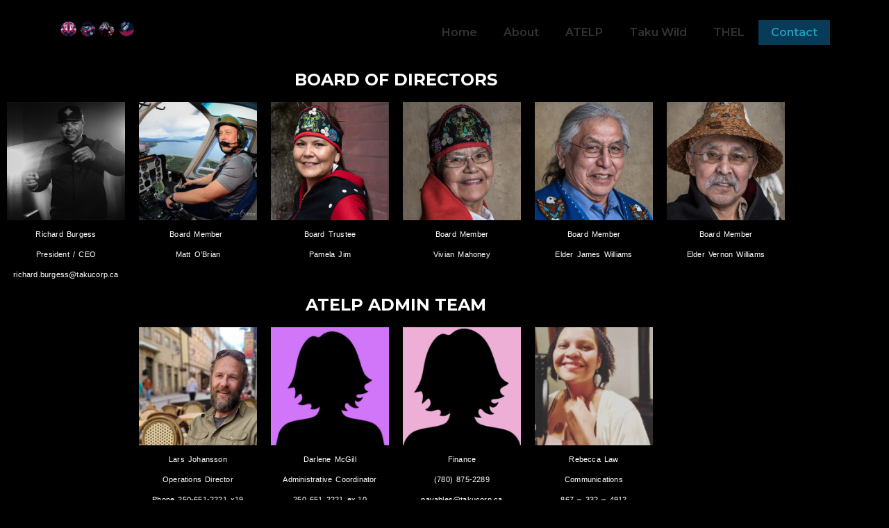

--- FILE ---
content_type: text/css
request_url: https://www.takucorp.ca/wp-content/uploads/elementor/css/post-1296.css?ver=1768398939
body_size: 198
content:
.elementor-1296 .elementor-element.elementor-element-ec61241{text-align:center;}.elementor-1296 .elementor-element.elementor-element-ec61241 .elementor-heading-title{font-size:24px;font-weight:bold;font-style:normal;-webkit-text-stroke-color:#000;stroke:#000;text-shadow:0px 0px 10px rgba(0,0,0,0.3);color:#FFFFFF;}.elementor-1296 .elementor-element.elementor-element-d2a73ab{text-align:center;font-family:"Arial", Sans-serif;font-size:11px;font-weight:100;line-height:1px;letter-spacing:0.2px;word-spacing:2px;color:#FFFFFF;}.elementor-1296 .elementor-element.elementor-element-d2a73ab p{margin-block-end:10px;}.elementor-1296 .elementor-element.elementor-element-048e2cd{text-align:center;font-family:"Arial", Sans-serif;font-size:11px;font-weight:100;line-height:1px;letter-spacing:0.2px;word-spacing:2px;color:#FFFFFF;}.elementor-1296 .elementor-element.elementor-element-048e2cd p{margin-block-end:10px;}.elementor-1296 .elementor-element.elementor-element-94d93ca{text-align:center;font-family:"Arial", Sans-serif;font-size:11px;font-weight:100;line-height:1px;letter-spacing:0.2px;word-spacing:2px;color:#FFFFFF;}.elementor-1296 .elementor-element.elementor-element-94d93ca p{margin-block-end:10px;}.elementor-1296 .elementor-element.elementor-element-b97fc16{text-align:center;font-family:"Arial", Sans-serif;font-size:11px;font-weight:100;line-height:1px;letter-spacing:0.2px;word-spacing:2px;color:#FFFFFF;}.elementor-1296 .elementor-element.elementor-element-b97fc16 p{margin-block-end:10px;}.elementor-1296 .elementor-element.elementor-element-c929347{text-align:center;font-family:"Arial", Sans-serif;font-size:11px;font-weight:100;line-height:1px;letter-spacing:0.2px;word-spacing:2px;color:#FFFFFF;}.elementor-1296 .elementor-element.elementor-element-c929347 p{margin-block-end:10px;}.elementor-1296 .elementor-element.elementor-element-15178c1{text-align:center;font-family:"Arial", Sans-serif;font-size:11px;font-weight:100;line-height:1px;letter-spacing:0.2px;word-spacing:2px;color:#FFFFFF;}.elementor-1296 .elementor-element.elementor-element-15178c1 p{margin-block-end:10px;}.elementor-1296 .elementor-element.elementor-element-ba198a1{text-align:center;}.elementor-1296 .elementor-element.elementor-element-ba198a1 .elementor-heading-title{font-size:24px;font-weight:bold;font-style:normal;-webkit-text-stroke-color:#000;stroke:#000;text-shadow:0px 0px 10px rgba(0,0,0,0.3);color:#FFFFFF;}.elementor-1296 .elementor-element.elementor-element-754fa9d{text-align:center;font-family:"Arial", Sans-serif;font-size:11px;font-weight:100;line-height:1px;letter-spacing:0.2px;word-spacing:2px;color:#FFFFFF;}.elementor-1296 .elementor-element.elementor-element-754fa9d p{margin-block-end:10px;}.elementor-1296 .elementor-element.elementor-element-129f42e{text-align:center;font-family:"Arial", Sans-serif;font-size:11px;font-weight:100;line-height:1px;letter-spacing:0.2px;word-spacing:2px;color:#FFFFFF;}.elementor-1296 .elementor-element.elementor-element-129f42e p{margin-block-end:10px;}.elementor-1296 .elementor-element.elementor-element-55e1040{text-align:center;font-family:"Arial", Sans-serif;font-size:11px;font-weight:100;line-height:1px;letter-spacing:0.2px;word-spacing:2px;color:#FFFFFF;}.elementor-1296 .elementor-element.elementor-element-55e1040 p{margin-block-end:10px;}.elementor-1296 .elementor-element.elementor-element-6187dc3{text-align:center;font-family:"Arial", Sans-serif;font-size:11px;font-weight:100;line-height:1px;letter-spacing:0.2px;word-spacing:2px;color:#FFFFFF;}.elementor-1296 .elementor-element.elementor-element-6187dc3 p{margin-block-end:10px;}.elementor-1296 .elementor-element.elementor-element-569605a{text-align:center;}.elementor-1296 .elementor-element.elementor-element-569605a .elementor-heading-title{font-size:24px;font-weight:bold;font-style:normal;-webkit-text-stroke-color:#000;stroke:#000;text-shadow:0px 0px 10px rgba(0,0,0,0.3);color:#FFFFFF;}.elementor-1296 .elementor-element.elementor-element-465cd3b{text-align:center;font-family:"Arial", Sans-serif;font-size:11px;font-weight:100;line-height:1px;letter-spacing:0.2px;word-spacing:2px;color:#FFFFFF;}.elementor-1296 .elementor-element.elementor-element-465cd3b p{margin-block-end:10px;}.elementor-1296 .elementor-element.elementor-element-a8f6038{text-align:center;font-family:"Arial", Sans-serif;font-size:11px;font-weight:100;line-height:1px;letter-spacing:0.2px;word-spacing:2px;color:#FFFFFF;}.elementor-1296 .elementor-element.elementor-element-a8f6038 p{margin-block-end:10px;}.elementor-1296 .elementor-element.elementor-element-3aef50d{text-align:center;font-family:"Arial", Sans-serif;font-size:11px;font-weight:100;line-height:1px;letter-spacing:0.2px;word-spacing:2px;color:#FFFFFF;}.elementor-1296 .elementor-element.elementor-element-3aef50d p{margin-block-end:10px;}.elementor-1296 .elementor-element.elementor-element-89463c9{text-align:center;font-family:"Helvetica", Sans-serif;font-weight:bold;text-shadow:0px 0px 0px rgba(0,0,0,0.3);color:#FFFFFF;}